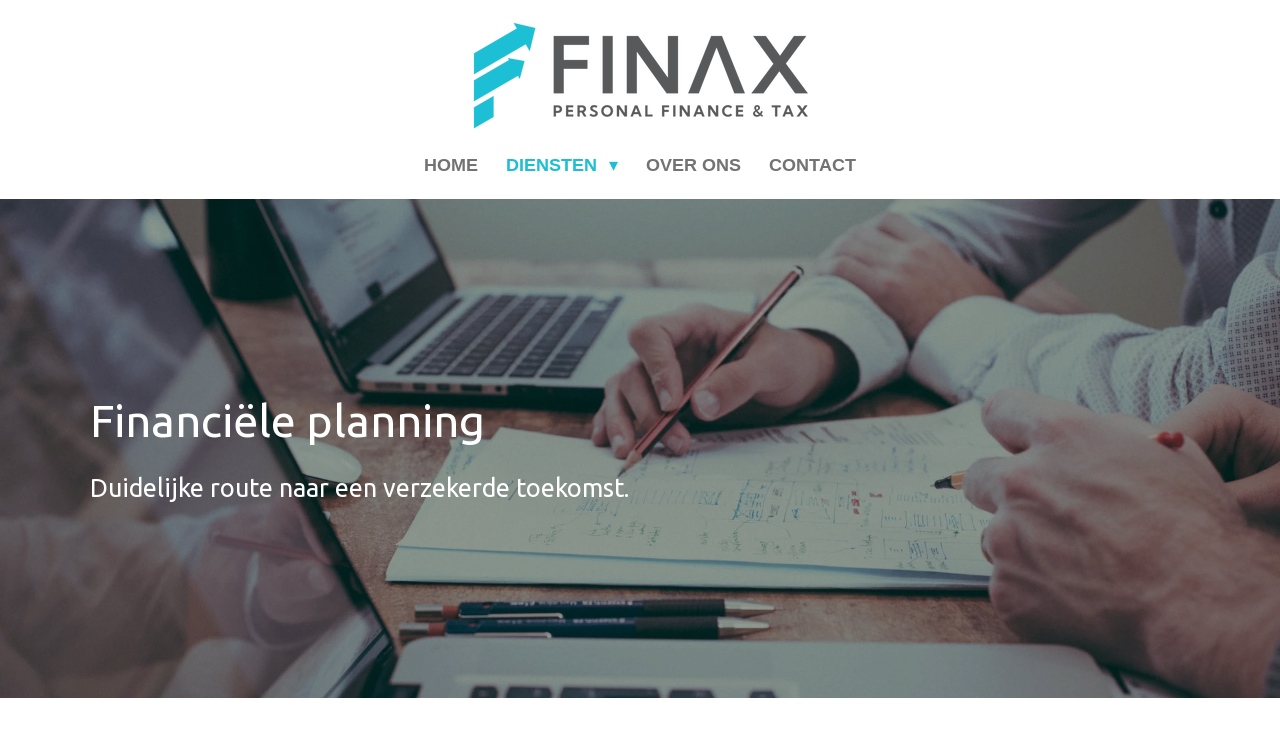

--- FILE ---
content_type: text/html; charset=UTF-8
request_url: https://www.finax.nl/diensten/financiele-planning
body_size: 11693
content:
<!DOCTYPE html>
<html lang="nl">
    <head>
        <meta http-equiv="Content-Type" content="text/html; charset=utf-8">
        <meta name="viewport" content="width=device-width, initial-scale=1.0, maximum-scale=5.0">
        <meta http-equiv="X-UA-Compatible" content="IE=edge">
        <link rel="canonical" href="https://www.finax.nl/diensten/financiele-planning">
        <link rel="sitemap" type="application/xml" href="https://www.finax.nl/sitemap.xml">
        <meta property="og:title" content="Financiële planning / Diensten | Finax B.V.">
        <meta property="og:url" content="https://www.finax.nl/diensten/financiele-planning">
        <base href="https://www.finax.nl/">
        <meta name="description" property="og:description" content="">
                <script nonce="a7c6b412a29ed112e7caa4e6fe767cc9">
            
            window.JOUWWEB = window.JOUWWEB || {};
            window.JOUWWEB.application = window.JOUWWEB.application || {};
            window.JOUWWEB.application = {"backends":[{"domain":"jouwweb.nl","freeDomain":"jouwweb.site"},{"domain":"webador.com","freeDomain":"webadorsite.com"},{"domain":"webador.de","freeDomain":"webadorsite.com"},{"domain":"webador.fr","freeDomain":"webadorsite.com"},{"domain":"webador.es","freeDomain":"webadorsite.com"},{"domain":"webador.it","freeDomain":"webadorsite.com"},{"domain":"jouwweb.be","freeDomain":"jouwweb.site"},{"domain":"webador.ie","freeDomain":"webadorsite.com"},{"domain":"webador.co.uk","freeDomain":"webadorsite.com"},{"domain":"webador.at","freeDomain":"webadorsite.com"},{"domain":"webador.be","freeDomain":"webadorsite.com"},{"domain":"webador.ch","freeDomain":"webadorsite.com"},{"domain":"webador.ch","freeDomain":"webadorsite.com"},{"domain":"webador.mx","freeDomain":"webadorsite.com"},{"domain":"webador.com","freeDomain":"webadorsite.com"},{"domain":"webador.dk","freeDomain":"webadorsite.com"},{"domain":"webador.se","freeDomain":"webadorsite.com"},{"domain":"webador.no","freeDomain":"webadorsite.com"},{"domain":"webador.fi","freeDomain":"webadorsite.com"},{"domain":"webador.ca","freeDomain":"webadorsite.com"},{"domain":"webador.ca","freeDomain":"webadorsite.com"},{"domain":"webador.pl","freeDomain":"webadorsite.com"},{"domain":"webador.com.au","freeDomain":"webadorsite.com"},{"domain":"webador.nz","freeDomain":"webadorsite.com"}],"editorLocale":"nl-NL","editorTimezone":"Europe\/Amsterdam","editorLanguage":"nl","analytics4TrackingId":"G-E6PZPGE4QM","analyticsDimensions":[],"backendDomain":"www.jouwweb.nl","backendShortDomain":"jouwweb.nl","backendKey":"jouwweb-nl","freeWebsiteDomain":"jouwweb.site","noSsl":false,"build":{"reference":"fec0291"},"linkHostnames":["www.jouwweb.nl","www.webador.com","www.webador.de","www.webador.fr","www.webador.es","www.webador.it","www.jouwweb.be","www.webador.ie","www.webador.co.uk","www.webador.at","www.webador.be","www.webador.ch","fr.webador.ch","www.webador.mx","es.webador.com","www.webador.dk","www.webador.se","www.webador.no","www.webador.fi","www.webador.ca","fr.webador.ca","www.webador.pl","www.webador.com.au","www.webador.nz"],"assetsUrl":"https:\/\/assets.jwwb.nl","loginUrl":"https:\/\/www.jouwweb.nl\/inloggen","publishUrl":"https:\/\/www.jouwweb.nl\/v2\/website\/4043705\/publish-proxy","adminUserOrIp":false,"pricing":{"plans":{"lite":{"amount":"700","currency":"EUR"},"pro":{"amount":"1200","currency":"EUR"},"business":{"amount":"2400","currency":"EUR"}},"yearlyDiscount":{"price":{"amount":"0","currency":"EUR"},"ratio":0,"percent":"0%","discountPrice":{"amount":"0","currency":"EUR"},"termPricePerMonth":{"amount":"0","currency":"EUR"},"termPricePerYear":{"amount":"0","currency":"EUR"}}},"hcUrl":{"add-product-variants":"https:\/\/help.jouwweb.nl\/hc\/nl\/articles\/28594307773201","basic-vs-advanced-shipping":"https:\/\/help.jouwweb.nl\/hc\/nl\/articles\/28594268794257","html-in-head":"https:\/\/help.jouwweb.nl\/hc\/nl\/articles\/28594336422545","link-domain-name":"https:\/\/help.jouwweb.nl\/hc\/nl\/articles\/28594325307409","optimize-for-mobile":"https:\/\/help.jouwweb.nl\/hc\/nl\/articles\/28594312927121","seo":"https:\/\/help.jouwweb.nl\/hc\/nl\/sections\/28507243966737","transfer-domain-name":"https:\/\/help.jouwweb.nl\/hc\/nl\/articles\/28594325232657","website-not-secure":"https:\/\/help.jouwweb.nl\/hc\/nl\/articles\/28594252935825"}};
            window.JOUWWEB.brand = {"type":"jouwweb","name":"JouwWeb","domain":"JouwWeb.nl","supportEmail":"support@jouwweb.nl"};
                    
                window.JOUWWEB = window.JOUWWEB || {};
                window.JOUWWEB.websiteRendering = {"locale":"nl-NL","timezone":"Europe\/Amsterdam","routes":{"api\/upload\/product-field":"\/_api\/upload\/product-field","checkout\/cart":"\/winkelwagen","payment":"\/bestelling-afronden\/:publicOrderId","payment\/forward":"\/bestelling-afronden\/:publicOrderId\/forward","public-order":"\/bestelling\/:publicOrderId","checkout\/authorize":"\/winkelwagen\/authorize\/:gateway","wishlist":"\/verlanglijst"}};
                                                    window.JOUWWEB.website = {"id":4043705,"locale":"nl-NL","enabled":true,"title":"Finax B.V.","hasTitle":true,"roleOfLoggedInUser":null,"ownerLocale":"nl-NL","plan":"pro","freeWebsiteDomain":"jouwweb.site","backendKey":"jouwweb-nl","currency":"EUR","defaultLocale":"nl-NL","url":"https:\/\/www.finax.nl\/","homepageSegmentId":16630570,"category":"website","isOffline":false,"isPublished":true,"locales":["nl-NL"],"allowed":{"ads":false,"credits":true,"externalLinks":true,"slideshow":true,"customDefaultSlideshow":true,"hostedAlbums":true,"moderators":true,"mailboxQuota":1,"statisticsVisitors":true,"statisticsDetailed":true,"statisticsMonths":1,"favicon":true,"password":true,"freeDomains":1,"freeMailAccounts":1,"canUseLanguages":false,"fileUpload":true,"legacyFontSize":false,"webshop":true,"products":10,"imageText":false,"search":true,"audioUpload":true,"videoUpload":0,"allowDangerousForms":false,"allowHtmlCode":true,"mobileBar":true,"sidebar":false,"poll":false,"allowCustomForms":true,"allowBusinessListing":true,"allowCustomAnalytics":true,"allowAccountingLink":true,"digitalProducts":false,"sitemapElement":true},"mobileBar":{"enabled":false,"theme":"accent","email":{"active":true},"location":{"active":true},"phone":{"active":true},"whatsapp":{"active":false},"social":{"active":false,"network":"facebook"}},"webshop":{"enabled":false,"currency":"EUR","taxEnabled":false,"taxInclusive":true,"vatDisclaimerVisible":false,"orderNotice":null,"orderConfirmation":null,"freeShipping":false,"freeShippingAmount":"0.00","shippingDisclaimerVisible":false,"pickupAllowed":false,"couponAllowed":false,"detailsPageAvailable":true,"socialMediaVisible":false,"termsPage":null,"termsPageUrl":null,"extraTerms":null,"pricingVisible":true,"orderButtonVisible":true,"shippingAdvanced":false,"shippingAdvancedBackEnd":false,"soldOutVisible":true,"backInStockNotificationEnabled":false,"canAddProducts":true,"nextOrderNumber":1,"allowedServicePoints":[],"sendcloudConfigured":false,"sendcloudFallbackPublicKey":"a3d50033a59b4a598f1d7ce7e72aafdf","taxExemptionAllowed":true,"invoiceComment":null,"emptyCartVisible":true,"minimumOrderPrice":null,"productNumbersEnabled":false,"wishlistEnabled":true,"hideTaxOnCart":false},"isTreatedAsWebshop":false};                            window.JOUWWEB.cart = {"products":[],"coupon":null,"shippingCountryCode":null,"shippingChoice":null,"breakdown":[]};                            window.JOUWWEB.scripts = ["website-rendering\/slideshow"];                        window.parent.JOUWWEB.colorPalette = window.JOUWWEB.colorPalette;
        </script>
                <title>Financiële planning / Diensten | Finax B.V.</title>
                                            <link href="https://primary.jwwb.nl/public/r/j/f/temp-qirpuivnvstfjtaedieu/touch-icon-iphone.png?bust=1697050096" rel="apple-touch-icon" sizes="60x60">                                                <link href="https://primary.jwwb.nl/public/r/j/f/temp-qirpuivnvstfjtaedieu/touch-icon-ipad.png?bust=1697050096" rel="apple-touch-icon" sizes="76x76">                                                <link href="https://primary.jwwb.nl/public/r/j/f/temp-qirpuivnvstfjtaedieu/touch-icon-iphone-retina.png?bust=1697050096" rel="apple-touch-icon" sizes="120x120">                                                <link href="https://primary.jwwb.nl/public/r/j/f/temp-qirpuivnvstfjtaedieu/touch-icon-ipad-retina.png?bust=1697050096" rel="apple-touch-icon" sizes="152x152">                                                <link href="https://primary.jwwb.nl/public/r/j/f/temp-qirpuivnvstfjtaedieu/favicon.png?bust=1697050096" rel="shortcut icon">                                                <link href="https://primary.jwwb.nl/public/r/j/f/temp-qirpuivnvstfjtaedieu/favicon.png?bust=1697050096" rel="icon">                                        <meta property="og:image" content="https&#x3A;&#x2F;&#x2F;primary.jwwb.nl&#x2F;public&#x2F;r&#x2F;j&#x2F;f&#x2F;temp-qirpuivnvstfjtaedieu&#x2F;pie-line-graph.svg">
                    <meta property="og:image" content="https&#x3A;&#x2F;&#x2F;primary.jwwb.nl&#x2F;public&#x2F;r&#x2F;j&#x2F;f&#x2F;temp-qirpuivnvstfjtaedieu&#x2F;saving-piggy-coins.svg">
                    <meta property="og:image" content="https&#x3A;&#x2F;&#x2F;primary.jwwb.nl&#x2F;public&#x2F;r&#x2F;j&#x2F;f&#x2F;temp-qirpuivnvstfjtaedieu&#x2F;family-hold.svg">
                                    <meta name="twitter:card" content="summary_large_image">
                        <meta property="twitter:image" content="https&#x3A;&#x2F;&#x2F;primary.jwwb.nl&#x2F;public&#x2F;r&#x2F;j&#x2F;f&#x2F;temp-qirpuivnvstfjtaedieu&#x2F;pie-line-graph.svg">
                                                    <script src="https://plausible.io/js/script.manual.js" nonce="a7c6b412a29ed112e7caa4e6fe767cc9" data-turbo-track="reload" defer data-domain="shard5.jouwweb.nl"></script>
<link rel="stylesheet" type="text/css" href="https://gfonts.jwwb.nl/css?display=fallback&amp;family=Ubuntu%3A400%2C700%2C400italic%2C700italic" nonce="a7c6b412a29ed112e7caa4e6fe767cc9" data-turbo-track="dynamic">
<script src="https://assets.jwwb.nl/assets/build/website-rendering/nl-NL.js?bust=af8dcdef13a1895089e9" nonce="a7c6b412a29ed112e7caa4e6fe767cc9" data-turbo-track="reload" defer></script>
<script src="https://assets.jwwb.nl/assets/website-rendering/runtime.e9aaeab0c631cbd69aaa.js?bust=0df1501923f96b249330" nonce="a7c6b412a29ed112e7caa4e6fe767cc9" data-turbo-track="reload" defer></script>
<script src="https://assets.jwwb.nl/assets/website-rendering/103.3d75ec3708e54af67f50.js?bust=cb0aa3c978e146edbd0d" nonce="a7c6b412a29ed112e7caa4e6fe767cc9" data-turbo-track="reload" defer></script>
<script src="https://assets.jwwb.nl/assets/website-rendering/main.f656389ec507dc20f0cb.js?bust=d20d7cd648ba41ec2448" nonce="a7c6b412a29ed112e7caa4e6fe767cc9" data-turbo-track="reload" defer></script>
<link rel="preload" href="https://assets.jwwb.nl/assets/website-rendering/styles.e258e1c0caffe3e22b8c.css?bust=00dff845dced716b5f3e" as="style">
<link rel="preload" href="https://assets.jwwb.nl/assets/website-rendering/fonts/icons-website-rendering/font/website-rendering.woff2?bust=bd2797014f9452dadc8e" as="font" crossorigin>
<link rel="preconnect" href="https://gfonts.jwwb.nl">
<link rel="stylesheet" type="text/css" href="https://assets.jwwb.nl/assets/website-rendering/styles.e258e1c0caffe3e22b8c.css?bust=00dff845dced716b5f3e" nonce="a7c6b412a29ed112e7caa4e6fe767cc9" data-turbo-track="dynamic">
<link rel="preconnect" href="https://assets.jwwb.nl">
<link rel="stylesheet" type="text/css" href="https://primary.jwwb.nl/public/r/j/f/temp-qirpuivnvstfjtaedieu/style.css?bust=1768576065" nonce="a7c6b412a29ed112e7caa4e6fe767cc9" data-turbo-track="dynamic">    </head>
    <body
        id="top"
        class="jw-is-slideshow jw-header-is-image jw-is-segment-page jw-is-frontend jw-is-no-sidebar jw-is-no-messagebar jw-is-no-touch-device jw-is-no-mobile"
                                    data-jouwweb-page="16630835"
                                                data-jouwweb-segment-id="16630835"
                                                data-jouwweb-segment-type="page"
                                                data-template-threshold="1000"
                                                data-template-name="fresh&#x7C;traveling"
                            itemscope
        itemtype="https://schema.org/WebPage"
    >
                                    <meta itemprop="url" content="https://www.finax.nl/diensten/financiele-planning">
        <a href="#main-content" class="jw-skip-link">
            Ga direct naar de hoofdinhoud        </a>
        <div class="jw-background"></div>
        <div class="jw-body">
            <div class="jw-mobile-menu jw-mobile-is-logo js-mobile-menu">
            <span class="jw-mobile-menu__button jw-mobile-menu__button--dummy"></span>        <div class="jw-mobile-header jw-mobile-header--image">
        <a            class="jw-mobile-header-content"
                            href="/"
                        >
                            <img class="jw-mobile-logo jw-mobile-logo--landscape" src="https://primary.jwwb.nl/public/r/j/f/temp-qirpuivnvstfjtaedieu/dsuezr/image.png?enable-io=true&amp;enable=upscale&amp;height=70" srcset="https://primary.jwwb.nl/public/r/j/f/temp-qirpuivnvstfjtaedieu/dsuezr/image.png?enable-io=true&amp;enable=upscale&amp;height=70 1x, https://primary.jwwb.nl/public/r/j/f/temp-qirpuivnvstfjtaedieu/dsuezr/image.png?enable-io=true&amp;enable=upscale&amp;height=140&amp;quality=70 2x" alt="Finax B.V." title="Finax B.V.">                                </a>
    </div>

    
            <button
            type="button"
            class="jw-mobile-menu__button jw-mobile-toggle"
            aria-label="Open / sluit menu"
        >
            <span class="jw-icon-burger"></span>
        </button>
    </div>
            <script nonce="a7c6b412a29ed112e7caa4e6fe767cc9">
    JOUWWEB.templateConfig = {
        header: {
            mobileSelector: '.jw-mobile-menu',
            updatePusher: function (headerHeight, state) {
                $('.jw-menu-clone').css('top', headerHeight);
            },
        },
    };
</script>
<div class="wrapper">
    <div class="topmenu">
        <header class="header">
            <div class="topmenu-inner js-topbar-content-container">
                <div class="jw-header-logo">
            <div
    id="jw-header-image-container"
    class="jw-header jw-header-image jw-header-image-toggle"
    style="flex-basis: 341px; max-width: 341px; flex-shrink: 1;"
>
            <a href="/">
        <img id="jw-header-image" data-image-id="95323519" srcset="https://primary.jwwb.nl/public/r/j/f/temp-qirpuivnvstfjtaedieu/dsuezr/image.png?enable-io=true&amp;width=341 341w, https://primary.jwwb.nl/public/r/j/f/temp-qirpuivnvstfjtaedieu/dsuezr/image.png?enable-io=true&amp;width=682 682w" class="jw-header-image" title="Finax B.V." style="" sizes="341px" width="341" height="112" intrinsicsize="341.00 x 112.00" alt="Finax B.V.">                </a>
    </div>
        <div
    class="jw-header jw-header-title-container jw-header-text jw-header-text-toggle"
    data-stylable="true"
>
    <a        id="jw-header-title"
        class="jw-header-title"
                    href="/"
            >
        Finax B.V.    </a>
</div>
</div>
                <nav class="jw-menu-copy">
                    <ul
    id="jw-menu"
    class="jw-menu jw-menu-horizontal"
            >
            <li
    class="jw-menu-item"
>
        <a        class="jw-menu-link"
        href="/"                                            data-page-link-id="16630570"
                            >
                <span class="">
            Home        </span>
            </a>
                </li>
            <li
    class="jw-menu-item jw-menu-has-submenu jw-menu-is-active"
>
        <a        class="jw-menu-link js-active-menu-item"
        href="/diensten"                                            data-page-link-id="16630571"
                            >
                <span class="">
            Diensten        </span>
                    <span class="jw-arrow jw-arrow-toplevel"></span>
            </a>
                    <ul
            class="jw-submenu"
                    >
                            <li
    class="jw-menu-item"
>
        <a        class="jw-menu-link"
        href="/diensten/hypotheekadvies"                                            data-page-link-id="16810272"
                            >
                <span class="">
            Hypotheekadvies        </span>
            </a>
                </li>
                            <li
    class="jw-menu-item jw-menu-is-active"
>
        <a        class="jw-menu-link js-active-menu-item"
        href="/diensten/financiele-planning"                                            data-page-link-id="16630835"
                            >
                <span class="">
            Financiële planning        </span>
            </a>
                </li>
                            <li
    class="jw-menu-item"
>
        <a        class="jw-menu-link"
        href="/diensten/vermogensregie"                                            data-page-link-id="16810488"
                            >
                <span class="">
            Vermogensregie        </span>
            </a>
                </li>
                            <li
    class="jw-menu-item"
>
        <a        class="jw-menu-link"
        href="/diensten/belastingadvies"                                            data-page-link-id="16811134"
                            >
                <span class="">
            Belastingadvies        </span>
            </a>
                </li>
                    </ul>
        </li>
            <li
    class="jw-menu-item"
>
        <a        class="jw-menu-link"
        href="/over-ons"                                            data-page-link-id="16630827"
                            >
                <span class="">
            Over ons        </span>
            </a>
                </li>
            <li
    class="jw-menu-item"
>
        <a        class="jw-menu-link"
        href="/contact"                                            data-page-link-id="17069681"
                            >
                <span class="">
            Contact        </span>
            </a>
                </li>
    
    </ul>

    <script nonce="a7c6b412a29ed112e7caa4e6fe767cc9" id="jw-mobile-menu-template" type="text/template">
        <ul id="jw-menu" class="jw-menu jw-menu-horizontal">
                            <li
    class="jw-menu-item"
>
        <a        class="jw-menu-link"
        href="/"                                            data-page-link-id="16630570"
                            >
                <span class="">
            Home        </span>
            </a>
                </li>
                            <li
    class="jw-menu-item jw-menu-has-submenu jw-menu-is-active"
>
        <a        class="jw-menu-link js-active-menu-item"
        href="/diensten"                                            data-page-link-id="16630571"
                            >
                <span class="">
            Diensten        </span>
                    <span class="jw-arrow jw-arrow-toplevel"></span>
            </a>
                    <ul
            class="jw-submenu"
                    >
                            <li
    class="jw-menu-item"
>
        <a        class="jw-menu-link"
        href="/diensten/hypotheekadvies"                                            data-page-link-id="16810272"
                            >
                <span class="">
            Hypotheekadvies        </span>
            </a>
                </li>
                            <li
    class="jw-menu-item jw-menu-is-active"
>
        <a        class="jw-menu-link js-active-menu-item"
        href="/diensten/financiele-planning"                                            data-page-link-id="16630835"
                            >
                <span class="">
            Financiële planning        </span>
            </a>
                </li>
                            <li
    class="jw-menu-item"
>
        <a        class="jw-menu-link"
        href="/diensten/vermogensregie"                                            data-page-link-id="16810488"
                            >
                <span class="">
            Vermogensregie        </span>
            </a>
                </li>
                            <li
    class="jw-menu-item"
>
        <a        class="jw-menu-link"
        href="/diensten/belastingadvies"                                            data-page-link-id="16811134"
                            >
                <span class="">
            Belastingadvies        </span>
            </a>
                </li>
                    </ul>
        </li>
                            <li
    class="jw-menu-item"
>
        <a        class="jw-menu-link"
        href="/over-ons"                                            data-page-link-id="16630827"
                            >
                <span class="">
            Over ons        </span>
            </a>
                </li>
                            <li
    class="jw-menu-item"
>
        <a        class="jw-menu-link"
        href="/contact"                                            data-page-link-id="17069681"
                            >
                <span class="">
            Contact        </span>
            </a>
                </li>
            
                    </ul>
    </script>
                </nav>
            </div>
        </header>
    </div>
    <div
    id="jw-slideshow"
    class="jw-slideshow jw-slideshow-toggle banner-md"
    data-pause="7000"
    data-autoplay="1"
    data-transition="horizontal"
    data-ratio="0.39"
>
                    <div class="bx-wrapper"><div class="bx-viewport">
        <ul>
                    <li class="jw-slideshow-slide">
    <div data-key="0" data-text="Financi&amp;euml;le planning" data-subtext="Duidelijke route naar een verzekerde toekomst." data-buttontext="" data-buttontarget="_self" data-backdrop="1" data-layout="title-text" style="background-position: 50% 50%; background-image: url(&#039;https://primary.jwwb.nl/unsplash/5fNmWej4tAA.jpg?enable-io=true&amp;enable=upscale&amp;crop=1920%2C749%2Cx0%2Cy266%2Csafe&#039;);" data-background-position-x="0.5" data-background-position-y="0.5" class="jw-slideshow-slide-content jw-slideshow-slide-content--display-cover jw-slideshow-slide-content--backdrop jw-slideshow-slide-content--captions">                            <div class="jw-slideshow-slide-backdrop"></div>
                            <div class="jw-slideshow-slide-content-height-enforcer-wrapper">
                <div
                    class="jw-slideshow-slide-content-height-enforcer"
                    style="padding-bottom: 39%;"
                >
                </div>
            </div>
                <div class="bx-caption-wrapper jw-slideshow-slide-align-left">
            <div class="bx-caption">
                <div class="jw-slideshow-title">Financi&euml;le planning</div>
                                    <div class="jw-slideshow-sub-title">Duidelijke route naar een verzekerde toekomst.</div>
                                            </div>
        </div>
    </div>
</li>

            </ul>
            </div></div>
        <div class="jw-slideshow__scroll-arrow">
        <i class="website-rendering-icon-down-open-big"></i>
    </div>
    <style>
                @media screen and (min-width: 1300px) {
            .jw-slideshow-slide-content-height-enforcer-wrapper {
                max-height: 507px !important;
            }
        }
            </style>
</div>

</div>
<div class="main-content">
    
<main id="main-content" class="block-content">
    <div data-section-name="content" class="jw-section jw-section-content jw-responsive">
        <div
    id="jw-element-248165114"
    data-jw-element-id="248165114"
        class="jw-tree-node jw-element jw-strip-root jw-tree-container jw-node-is-first-child jw-node-is-last-child"
>
    <div
    id="jw-element-361024383"
    data-jw-element-id="361024383"
        class="jw-tree-node jw-element jw-strip jw-tree-container jw-strip--default jw-strip--style-color jw-strip--color-default jw-strip--padding-both jw-node-is-first-child jw-strip--primary jw-node-is-last-child"
>
    <div class="jw-strip__content-container"><div class="jw-strip__content jw-responsive">
                    <div
    id="jw-element-248984332"
    data-jw-element-id="248984332"
        class="jw-tree-node jw-element jw-image-text jw-node-is-first-child"
>
    <div class="jw-element-imagetext-text">
            <h2 style="text-align: center;" class="jw-heading-100"><span style="color: #757575;">Finax biedt een volledig onafhankelijk advies afgestemd op jouw financi&euml;le situatie. Of je nu inzicht wilt in jouw financi&euml;le huishouden, pensioensituatie of advies over fiscaal vriendelijke overdracht van vermogen op de volgende generatie. het begint met een plan. Financi&euml;le planning is onze passie.&nbsp;Een financieel plan biedt inzicht en brengt financi&euml;le rust. Het is de route naar een zekerder toekomst, met vertrouwen en gemoedsrust.</span></h2>    </div>
</div><div
    id="jw-element-254887222"
    data-jw-element-id="254887222"
        class="jw-tree-node jw-element jw-spacer"
>
    <div
    class="jw-element-spacer-container "
    style="height: 37px"
>
    </div>
</div><div
    id="jw-element-250852888"
    data-jw-element-id="250852888"
        class="jw-tree-node jw-element jw-separator"
>
    <div class="jw-element-separator-padding">
    <hr
        class="jw-element-separator jw-element-separator--thin jw-element-separator--solid"
        style="--jw-element-separator__margin&#x3A;&#x20;1.0000em"
    />
</div>
</div><div
    id="jw-element-256342955"
    data-jw-element-id="256342955"
        class="jw-tree-node jw-element jw-spacer"
>
    <div
    class="jw-element-spacer-container "
    style="height: 50px"
>
    </div>
</div><div
    id="jw-element-250852970"
    data-jw-element-id="250852970"
        class="jw-tree-node jw-element jw-columns jw-tree-container jw-tree-horizontal jw-columns--mode-flex"
>
    <div
    id="jw-element-250852971"
    data-jw-element-id="250852971"
            style="width: 33.333333333333%"
        class="jw-tree-node jw-element jw-column jw-tree-container jw-node-is-first-child jw-responsive lt400 lt480 lt540 lt600 lt640 lt800"
>
    <div
    id="jw-element-250872692"
    data-jw-element-id="250872692"
        class="jw-tree-node jw-element jw-image jw-node-is-first-child"
>
    <div
    class="jw-intent jw-element-image jw-element-content jw-element-image-is-center"
            style="width: 150px;"
    >
            
        
                <picture
            class="jw-element-image__image-wrapper jw-image-is-square jw-intrinsic"
            style="padding-top: 100%;"
        >
                                            <img class="jw-element-image__image jw-intrinsic__item" style="--jw-element-image--pan-x: 0.5; --jw-element-image--pan-y: 0.5;" alt="" src="https://primary.jwwb.nl/public/r/j/f/temp-qirpuivnvstfjtaedieu/pie-line-graph.svg" srcset="https://primary.jwwb.nl/public/r/j/f/temp-qirpuivnvstfjtaedieu/pie-line-graph.svg 96w, https://primary.jwwb.nl/public/r/j/f/temp-qirpuivnvstfjtaedieu/pie-line-graph.svg 147w, https://primary.jwwb.nl/public/r/j/f/temp-qirpuivnvstfjtaedieu/pie-line-graph.svg 226w, https://primary.jwwb.nl/public/r/j/f/temp-qirpuivnvstfjtaedieu/pie-line-graph.svg 347w, https://primary.jwwb.nl/public/r/j/f/temp-qirpuivnvstfjtaedieu/pie-line-graph.svg 532w, https://primary.jwwb.nl/public/r/j/f/temp-qirpuivnvstfjtaedieu/pie-line-graph.svg 816w, https://primary.jwwb.nl/public/r/j/f/temp-qirpuivnvstfjtaedieu/pie-line-graph.svg 1252w, https://primary.jwwb.nl/public/r/j/f/temp-qirpuivnvstfjtaedieu/pie-line-graph.svg 1920w" sizes="auto, min(100vw, 150px), 100vw" loading="lazy" width="150" height="150">                    </picture>

            </div>
</div><div
    id="jw-element-254883599"
    data-jw-element-id="254883599"
        class="jw-tree-node jw-element jw-accordion jw-node-is-last-child"
>
    
<div class="jw-element-accordion jw-element-accordion--style-box jw-element-accordion--align-icon-right jw-element-accordion--single-open">
            <details class="jw-element-accordion__item" >
            <summary class="
                jw-element-accordion__heading
                jw-element-accordion__heading--icon-triangle            ">
                <i class="jw-element-accordion__icon website-rendering-icon-right-open"></i>
                <h2>Financieel plan</h2>            </summary>
            <div class="jw-element-accordion__content">
                <div class="jw-element-accordion__content-wrap">
                    <p><span>Een financieel plan biedt duidelijkheid en structuur in je financi&euml;le leven. Het helpt bij het stellen van doelen, beheren van budgetten, optimaliseren van investeringen en waarborgen van financi&euml;le zekerheid voor de toekomst.</span></p>                </div>
            </div>
        </details>
    </div>
</div></div><div
    id="jw-element-250855592"
    data-jw-element-id="250855592"
            style="width: 33.333333333333%"
        class="jw-tree-node jw-element jw-column jw-tree-container jw-responsive lt400 lt480 lt540 lt600 lt640 lt800"
>
    <div
    id="jw-element-250872743"
    data-jw-element-id="250872743"
        class="jw-tree-node jw-element jw-image jw-node-is-first-child"
>
    <div
    class="jw-intent jw-element-image jw-element-content jw-element-image-is-center"
            style="width: 150px;"
    >
            
        
                <picture
            class="jw-element-image__image-wrapper jw-image-is-square jw-intrinsic"
            style="padding-top: 100%;"
        >
                                            <img class="jw-element-image__image jw-intrinsic__item" style="--jw-element-image--pan-x: 0.5; --jw-element-image--pan-y: 0.5;" alt="" src="https://primary.jwwb.nl/public/r/j/f/temp-qirpuivnvstfjtaedieu/saving-piggy-coins.svg" srcset="https://primary.jwwb.nl/public/r/j/f/temp-qirpuivnvstfjtaedieu/saving-piggy-coins.svg 96w, https://primary.jwwb.nl/public/r/j/f/temp-qirpuivnvstfjtaedieu/saving-piggy-coins.svg 147w, https://primary.jwwb.nl/public/r/j/f/temp-qirpuivnvstfjtaedieu/saving-piggy-coins.svg 226w, https://primary.jwwb.nl/public/r/j/f/temp-qirpuivnvstfjtaedieu/saving-piggy-coins.svg 347w, https://primary.jwwb.nl/public/r/j/f/temp-qirpuivnvstfjtaedieu/saving-piggy-coins.svg 532w, https://primary.jwwb.nl/public/r/j/f/temp-qirpuivnvstfjtaedieu/saving-piggy-coins.svg 816w, https://primary.jwwb.nl/public/r/j/f/temp-qirpuivnvstfjtaedieu/saving-piggy-coins.svg 1252w, https://primary.jwwb.nl/public/r/j/f/temp-qirpuivnvstfjtaedieu/saving-piggy-coins.svg 1920w" sizes="auto, min(100vw, 150px), 100vw" loading="lazy" width="150" height="150">                    </picture>

            </div>
</div><div
    id="jw-element-254883641"
    data-jw-element-id="254883641"
        class="jw-tree-node jw-element jw-accordion"
>
    
<div class="jw-element-accordion jw-element-accordion--style-box jw-element-accordion--align-icon-right jw-element-accordion--single-open">
            <details class="jw-element-accordion__item" >
            <summary class="
                jw-element-accordion__heading
                jw-element-accordion__heading--icon-triangle            ">
                <i class="jw-element-accordion__icon website-rendering-icon-right-open"></i>
                <h2>Pensioenplanning</h2>            </summary>
            <div class="jw-element-accordion__content">
                <div class="jw-element-accordion__content-wrap">
                    <p><span>Een goed pensioen opbouwen wordt steeds complexer. Finax verdiept zich in jouw persoonlijke situatie en geef inzicht in de gevolgen van gebeurtenissen als minder werken, voor jezelf beginnen of het switchen van werkgever.</span></p>                </div>
            </div>
        </details>
    </div>
</div><div
    id="jw-element-250853785"
    data-jw-element-id="250853785"
        class="jw-tree-node jw-element jw-image-text jw-node-is-last-child"
>
    <div class="jw-element-imagetext-text">
            <p style="text-align: center;"><span>&nbsp;</span></p>    </div>
</div></div><div
    id="jw-element-250852972"
    data-jw-element-id="250852972"
            style="width: 33.333333333333%"
        class="jw-tree-node jw-element jw-column jw-tree-container jw-node-is-last-child jw-responsive lt400 lt480 lt540 lt600 lt640 lt800"
>
    <div
    id="jw-element-250872775"
    data-jw-element-id="250872775"
        class="jw-tree-node jw-element jw-image jw-node-is-first-child"
>
    <div
    class="jw-intent jw-element-image jw-element-content jw-element-image-is-center"
            style="width: 150px;"
    >
            
        
                <picture
            class="jw-element-image__image-wrapper jw-image-is-square jw-intrinsic"
            style="padding-top: 100%;"
        >
                                            <img class="jw-element-image__image jw-intrinsic__item" style="--jw-element-image--pan-x: 0.5; --jw-element-image--pan-y: 0.5;" alt="" src="https://primary.jwwb.nl/public/r/j/f/temp-qirpuivnvstfjtaedieu/family-hold.svg" srcset="https://primary.jwwb.nl/public/r/j/f/temp-qirpuivnvstfjtaedieu/family-hold.svg 96w, https://primary.jwwb.nl/public/r/j/f/temp-qirpuivnvstfjtaedieu/family-hold.svg 147w, https://primary.jwwb.nl/public/r/j/f/temp-qirpuivnvstfjtaedieu/family-hold.svg 226w, https://primary.jwwb.nl/public/r/j/f/temp-qirpuivnvstfjtaedieu/family-hold.svg 347w, https://primary.jwwb.nl/public/r/j/f/temp-qirpuivnvstfjtaedieu/family-hold.svg 532w, https://primary.jwwb.nl/public/r/j/f/temp-qirpuivnvstfjtaedieu/family-hold.svg 816w, https://primary.jwwb.nl/public/r/j/f/temp-qirpuivnvstfjtaedieu/family-hold.svg 1252w, https://primary.jwwb.nl/public/r/j/f/temp-qirpuivnvstfjtaedieu/family-hold.svg 1920w" sizes="auto, min(100vw, 150px), 100vw" loading="lazy" width="150" height="150">                    </picture>

            </div>
</div><div
    id="jw-element-254883744"
    data-jw-element-id="254883744"
        class="jw-tree-node jw-element jw-accordion jw-node-is-last-child"
>
    
<div class="jw-element-accordion jw-element-accordion--style-box jw-element-accordion--align-icon-right jw-element-accordion--single-open">
            <details class="jw-element-accordion__item" >
            <summary class="
                jw-element-accordion__heading
                jw-element-accordion__heading--icon-triangle            ">
                <i class="jw-element-accordion__icon website-rendering-icon-right-open"></i>
                <h2>Estate planning</h2>            </summary>
            <div class="jw-element-accordion__content">
                <div class="jw-element-accordion__content-wrap">
                    <p><span>Estate planning is het begeleiden van (familie)vermogen naar de volgende generatie. Het biedt gemoedsrust, minimaliseert belastingen en voorkomt potentieel schadelijke familieconflicten na je overlijden.</span></p>                </div>
            </div>
        </details>
    </div>
</div></div></div><div
    id="jw-element-256341525"
    data-jw-element-id="256341525"
        class="jw-tree-node jw-element jw-spacer"
>
    <div
    class="jw-element-spacer-container "
    style="height: 50px"
>
    </div>
</div><div
    id="jw-element-256341571"
    data-jw-element-id="256341571"
        class="jw-tree-node jw-element jw-separator"
>
    <div class="jw-element-separator-padding">
    <hr
        class="jw-element-separator jw-element-separator--thin jw-element-separator--solid"
        style="--jw-element-separator__margin&#x3A;&#x20;1.0000em"
    />
</div>
</div><div
    id="jw-element-256342926"
    data-jw-element-id="256342926"
        class="jw-tree-node jw-element jw-spacer"
>
    <div
    class="jw-element-spacer-container "
    style="height: 50px"
>
    </div>
</div><div
    id="jw-element-254886101"
    data-jw-element-id="254886101"
        class="jw-tree-node jw-element jw-columns jw-tree-container jw-tree-horizontal jw-columns--mode-flex jw-node-is-last-child"
>
    <div
    id="jw-element-254886102"
    data-jw-element-id="254886102"
            style="width: 50%"
        class="jw-tree-node jw-element jw-column jw-tree-container jw-node-is-first-child jw-responsive lt540 lt600 lt640 lt800"
>
    <div
    id="jw-element-256329436"
    data-jw-element-id="256329436"
        class="jw-tree-node jw-element jw-image-text jw-node-is-first-child"
>
    <div class="jw-element-imagetext-text">
            <h1 class="jw-heading-130" style="text-align: center;">Contact</h1>    </div>
</div><div
    id="jw-element-254885093"
    data-jw-element-id="254885093"
        class="jw-tree-node jw-element jw-spacer"
>
    <div
    class="jw-element-spacer-container "
    style="height: 13px"
>
    </div>
</div><div
    id="jw-element-256328773"
    data-jw-element-id="256328773"
        class="jw-tree-node jw-element jw-image-text"
>
    <div class="jw-element-imagetext-text">
            <p>Finax werkt locatie onafhankelijk. Dit betekent dat afspraken zowel online als op een locatie naar jouw keuze (thuis of op je werk) kunnen plaatsvinden.&nbsp;&nbsp;Als je liever op ons kantoor wilt afspreken, ben je van harte welkom. Finax is gunstig gelegen aan Koninginnegracht 10 te Den Haag, tegenover het Malieveld goed bereikbaar met fiets, auto en openbaar vervoer.</p>    </div>
</div><div
    id="jw-element-256342689"
    data-jw-element-id="256342689"
        class="jw-tree-node jw-element jw-spacer"
>
    <div
    class="jw-element-spacer-container "
    style="height: 13px"
>
    </div>
</div><div
    id="jw-element-256328894"
    data-jw-element-id="256328894"
        class="jw-tree-node jw-element jw-button jw-node-is-last-child"
>
    <div class="jw-btn-container&#x20;jw-btn-is-center">
            <a
                            href="&#x2F;contact"
                                    title="Contact"            class="jw-element-content&#x20;jw-btn&#x20;jw-btn--size-large&#x20;jw-btn--style-flat&#x20;jw-btn-is-full-width&#x20;jw-btn--roundness-rounded&#x20;jw-btn--icon-position-start"
            style=""
        >
                            <span class="jw-btn-icon">
                    <?xml version="1.0" encoding="iso-8859-1"?>
<!-- Generator: Adobe Illustrator 16.0.0, SVG Export Plug-In . SVG Version: 6.00 Build 0)  -->
<!DOCTYPE svg PUBLIC "-//W3C//DTD SVG 1.1//EN" "http://www.w3.org/Graphics/SVG/1.1/DTD/svg11.dtd">
<svg version="1.1" id="Capa_1" xmlns="http://www.w3.org/2000/svg" xmlns:xlink="http://www.w3.org/1999/xlink" x="0px" y="0px"
	 width="511.634px" height="511.634px" viewBox="0 0 511.634 511.634" style="enable-background:new 0 0 511.634 511.634;"
	 xml:space="preserve">
<g>
	<path d="M482.513,83.942c-7.225-7.233-15.797-10.85-25.694-10.85h-36.541v-27.41c0-12.56-4.477-23.315-13.422-32.261
		C397.906,4.475,387.157,0,374.591,0h-18.268c-12.565,0-23.318,4.475-32.264,13.422c-8.949,8.945-13.422,19.701-13.422,32.261v27.41
		h-109.63v-27.41c0-12.56-4.475-23.315-13.422-32.261C178.64,4.475,167.886,0,155.321,0H137.05
		c-12.562,0-23.317,4.475-32.264,13.422c-8.945,8.945-13.421,19.701-13.421,32.261v27.41H54.823c-9.9,0-18.464,3.617-25.697,10.85
		c-7.233,7.232-10.85,15.8-10.85,25.697v365.453c0,9.89,3.617,18.456,10.85,25.693c7.232,7.231,15.796,10.849,25.697,10.849h401.989
		c9.897,0,18.47-3.617,25.694-10.849c7.234-7.234,10.852-15.804,10.852-25.693V109.639
		C493.357,99.739,489.743,91.175,482.513,83.942z M137.047,475.088H54.823v-82.23h82.224V475.088z M137.047,374.59H54.823v-91.358
		h82.224V374.59z M137.047,264.951H54.823v-82.223h82.224V264.951z M130.627,134.333c-1.809-1.809-2.712-3.946-2.712-6.423V45.686
		c0-2.474,0.903-4.617,2.712-6.423c1.809-1.809,3.946-2.712,6.423-2.712h18.271c2.474,0,4.617,0.903,6.423,2.712
		c1.809,1.807,2.714,3.949,2.714,6.423v82.224c0,2.478-0.909,4.615-2.714,6.423c-1.807,1.809-3.946,2.712-6.423,2.712H137.05
		C134.576,137.046,132.436,136.142,130.627,134.333z M246.683,475.088h-91.365v-82.23h91.365V475.088z M246.683,374.59h-91.365
		v-91.358h91.365V374.59z M246.683,264.951h-91.365v-82.223h91.365V264.951z M356.323,475.088h-91.364v-82.23h91.364V475.088z
		 M356.323,374.59h-91.364v-91.358h91.364V374.59z M356.323,264.951h-91.364v-82.223h91.364V264.951z M349.896,134.333
		c-1.807-1.809-2.707-3.946-2.707-6.423V45.686c0-2.474,0.9-4.617,2.707-6.423c1.808-1.809,3.949-2.712,6.427-2.712h18.268
		c2.478,0,4.617,0.903,6.427,2.712c1.808,1.807,2.707,3.949,2.707,6.423v82.224c0,2.478-0.903,4.615-2.707,6.423
		c-1.807,1.809-3.949,2.712-6.427,2.712h-18.268C353.846,137.046,351.697,136.142,349.896,134.333z M456.812,475.088h-82.228v-82.23
		h82.228V475.088z M456.812,374.59h-82.228v-91.358h82.228V374.59z M456.812,264.951h-82.228v-82.223h82.228V264.951z"/>
</g>
<g>
</g>
<g>
</g>
<g>
</g>
<g>
</g>
<g>
</g>
<g>
</g>
<g>
</g>
<g>
</g>
<g>
</g>
<g>
</g>
<g>
</g>
<g>
</g>
<g>
</g>
<g>
</g>
<g>
</g>
</svg>
                </span>
                        <span class="jw-btn-caption">
                PLan kennismakingsgesprek            </span>
        </a>
    </div>
</div></div><div
    id="jw-element-254886104"
    data-jw-element-id="254886104"
            style="width: 50%"
        class="jw-tree-node jw-element jw-column jw-tree-container jw-node-is-last-child jw-responsive lt540 lt600 lt640 lt800"
>
    <div
    id="jw-element-256341460"
    data-jw-element-id="256341460"
        class="jw-tree-node jw-element jw-map jw-node-is-first-child jw-node-is-last-child"
>
        <div class="jw-map-wrapper jw-map--marker-accent">
        <div
            id="jw-map-256341460"
            class="jw-map-div"
            style="min-height: 312.60418701172px;"
            data-lat="52.0865224"
            data-lng="4.3142560000001"
            data-zoom="13"
            data-controls="1"
            data-location="Koninginnegracht 10, 2514 AA Den Haag, Nederland"
            data-location-lat="52.0865224"
            data-location-lng="4.314256"
            data-theme="silver"
        ></div>
            </div>
</div></div></div></div></div></div></div>            </div>
</main>
    </div>
<footer class="block-footer">
    <div
        data-section-name="footer"
        class="jw-section jw-section-footer jw-responsive"
    >
                <div class="jw-strip jw-strip--default jw-strip--style-color jw-strip--primary jw-strip--color-default jw-strip--padding-both"><div class="jw-strip__content-container"><div class="jw-strip__content jw-responsive">            <div
    id="jw-element-248161804"
    data-jw-element-id="248161804"
        class="jw-tree-node jw-element jw-simple-root jw-tree-container jw-node-is-first-child jw-node-is-last-child"
>
    <div
    id="jw-element-248821004"
    data-jw-element-id="248821004"
        class="jw-tree-node jw-element jw-columns jw-tree-container jw-tree-horizontal jw-columns--mode-flex jw-node-is-first-child jw-node-is-last-child"
>
    <div
    id="jw-element-248821005"
    data-jw-element-id="248821005"
            style="width: 33.333333333333%"
        class="jw-tree-node jw-element jw-column jw-tree-container jw-node-is-first-child jw-responsive lt400 lt480 lt540 lt600 lt640 lt800"
>
    <div
    id="jw-element-248820791"
    data-jw-element-id="248820791"
        class="jw-tree-node jw-element jw-sitemap jw-node-is-first-child jw-node-is-last-child"
>
    
<ul class="jw-element-sitemap-list"><li><a href="/">Home</a></li><li><a href="/diensten">Diensten</a><ul class="jw-element-sitemap-list"><li><a href="/diensten/hypotheekadvies">Hypotheekadvies</a></li><li><a href="/diensten/financiele-planning">Financiële planning</a></li><li><a href="/diensten/vermogensregie">Vermogensregie</a></li><li><a href="/diensten/belastingadvies">Belastingadvies</a></li></ul></li><li><a href="/over-ons">Over ons</a></li><li><a href="/contact">Contact</a></li><li class="jw-element-sitemap-hidden"><a href="/documenten">Documenten</a></li></ul></div></div><div
    id="jw-element-248821010"
    data-jw-element-id="248821010"
            style="width: 33.333333333333%"
        class="jw-tree-node jw-element jw-column jw-tree-container jw-responsive lt400 lt480 lt540 lt600 lt640 lt800"
>
    <div
    id="jw-element-248820972"
    data-jw-element-id="248820972"
        class="jw-tree-node jw-element jw-image-text jw-node-is-first-child jw-node-is-last-child"
>
    <div class="jw-element-imagetext-text">
            <p>Finax B.V.<br />Koninginnegracht 10<br />2514 AA Den Haag<br /><br />KvK:&nbsp; &nbsp; &nbsp; &nbsp;91167337<br />IBAN:&nbsp; &nbsp; &nbsp;NL23 KNAB 0616 8453 83</p>    </div>
</div></div><div
    id="jw-element-248821327"
    data-jw-element-id="248821327"
            style="width: 33.333333333333%"
        class="jw-tree-node jw-element jw-column jw-tree-container jw-node-is-last-child jw-responsive lt400 lt480 lt540 lt600 lt640 lt800"
>
    <div
    id="jw-element-248821323"
    data-jw-element-id="248821323"
        class="jw-tree-node jw-element jw-image-text jw-node-is-first-child jw-node-is-last-child"
>
    <div class="jw-element-imagetext-text">
            <p><a data-jwlink-type="phone" data-jwlink-identifier="+31702042074" data-jwlink-title="+31702042074" href="tel:+31702042074">Tel: +31 (0) 70 204 2074</a><br /><a href="mailto:info@finax.nl">info@finax.nl</a> <br /><a href="http://www.finax.nl">www.finax.nl</a><br /><br />AFM vergunning:&nbsp; &nbsp; &nbsp; &nbsp; &nbsp; &nbsp; &nbsp; 12049598<br />Kifid aansluitnummer:&nbsp; &nbsp; &nbsp;300.018667</p>    </div>
</div></div></div></div>                            <div class="jw-credits clear">
                    <div class="jw-credits-owner">
                        <div id="jw-footer-text">
                            <div class="jw-footer-text-content">
                                &copy; 2023 - 2026 Finax B.V.                            </div>
                        </div>
                    </div>
                    <div class="jw-credits-right">
                                                                    </div>
                </div>
                    </div></div></div>    </div>
</footer>
            
<div class="jw-bottom-bar__container">
    </div>
<div class="jw-bottom-bar__spacer">
    </div>

            <div id="jw-variable-loaded" style="display: none;"></div>
            <div id="jw-variable-values" style="display: none;">
                                    <span data-jw-variable-key="background-color" class="jw-variable-value-background-color"></span>
                                    <span data-jw-variable-key="background" class="jw-variable-value-background"></span>
                                    <span data-jw-variable-key="font-family" class="jw-variable-value-font-family"></span>
                                    <span data-jw-variable-key="paragraph-color" class="jw-variable-value-paragraph-color"></span>
                                    <span data-jw-variable-key="paragraph-link-color" class="jw-variable-value-paragraph-link-color"></span>
                                    <span data-jw-variable-key="paragraph-font-size" class="jw-variable-value-paragraph-font-size"></span>
                                    <span data-jw-variable-key="heading-color" class="jw-variable-value-heading-color"></span>
                                    <span data-jw-variable-key="heading-link-color" class="jw-variable-value-heading-link-color"></span>
                                    <span data-jw-variable-key="heading-font-size" class="jw-variable-value-heading-font-size"></span>
                                    <span data-jw-variable-key="heading-font-family" class="jw-variable-value-heading-font-family"></span>
                                    <span data-jw-variable-key="menu-text-color" class="jw-variable-value-menu-text-color"></span>
                                    <span data-jw-variable-key="menu-text-link-color" class="jw-variable-value-menu-text-link-color"></span>
                                    <span data-jw-variable-key="menu-text-font-size" class="jw-variable-value-menu-text-font-size"></span>
                                    <span data-jw-variable-key="menu-font-family" class="jw-variable-value-menu-font-family"></span>
                                    <span data-jw-variable-key="menu-capitalize" class="jw-variable-value-menu-capitalize"></span>
                                    <span data-jw-variable-key="header-color" class="jw-variable-value-header-color"></span>
                                    <span data-jw-variable-key="content-color" class="jw-variable-value-content-color"></span>
                                    <span data-jw-variable-key="accent-color" class="jw-variable-value-accent-color"></span>
                                    <span data-jw-variable-key="footer-color" class="jw-variable-value-footer-color"></span>
                                    <span data-jw-variable-key="footer-text-color" class="jw-variable-value-footer-text-color"></span>
                                    <span data-jw-variable-key="footer-text-link-color" class="jw-variable-value-footer-text-link-color"></span>
                                    <span data-jw-variable-key="footer-text-font-size" class="jw-variable-value-footer-text-font-size"></span>
                            </div>
        </div>
                            <script nonce="a7c6b412a29ed112e7caa4e6fe767cc9" type="application/ld+json">[{"@context":"https:\/\/schema.org","@type":"Organization","url":"https:\/\/www.finax.nl\/","name":"Finax B.V.","logo":{"@type":"ImageObject","url":"https:\/\/primary.jwwb.nl\/public\/r\/j\/f\/temp-qirpuivnvstfjtaedieu\/dsuezr\/image.png?enable-io=true&enable=upscale&height=60","width":183,"height":60}}]</script>
                <script nonce="a7c6b412a29ed112e7caa4e6fe767cc9">window.JOUWWEB = window.JOUWWEB || {}; window.JOUWWEB.experiment = {"enrollments":{},"defaults":{"only-annual-discount-restart":"3months-50pct","ai-homepage-structures":"on","checkout-shopping-cart-design":"on","ai-page-wizard-ui":"on","payment-cycle-dropdown":"on","trustpilot-checkout":"widget","improved-homepage-structures":"on"}};</script>        <script nonce="a7c6b412a29ed112e7caa4e6fe767cc9">window.plausible = window.plausible || function() { (window.plausible.q = window.plausible.q || []).push(arguments) };plausible('pageview', { props: {website: 4043705 }});</script>                                </body>
</html>


--- FILE ---
content_type: image/svg+xml
request_url: https://primary.jwwb.nl/public/r/j/f/temp-qirpuivnvstfjtaedieu/family-hold.svg
body_size: 295
content:
<svg xmlns="http://www.w3.org/2000/svg" viewBox="-1 -1 150 150" height="150" width="150"><defs></defs><title>family-hold</title><path d="M6.166666666666667 89.58933333333334h18.5s3.0833333333333335 0 3.0833333333333335 3.0833333333333335v43.16666666666667s0 3.0833333333333335 -3.0833333333333335 3.0833333333333335H6.166666666666667s-3.0833333333333335 0 -3.0833333333333335 -3.0833333333333335v-43.16666666666667s0 -3.0833333333333335 3.0833333333333335 -3.0833333333333335" fill="none" stroke="#000050" stroke-linecap="round" stroke-linejoin="round" stroke-width="2"></path><path d="M27.75 129.67266666666666c64.92266666666667 21.65116666666667 45.016666666666666 22.267833333333336 115.4585 -13.344666666666669a3.1511666666666667 3.1511666666666667 0 0 0 0.518 -5.266333333333334 15.324166666666667 15.324166666666667 0 0 0 -14.904833333333332 -2.9723333333333333l-32.06666666666667 10.643666666666666" fill="none" stroke="#000050" stroke-linecap="round" stroke-linejoin="round" stroke-width="2"></path><path d="M58.583333333333336 120.42266666666666H92.5a6.166666666666667 6.166666666666667 0 0 0 0 -12.333333333333334h-18.5a40.638333333333335 40.638333333333335 0 0 0 -27.75 -12.333333333333334h-18.5" fill="none" stroke="#000050" stroke-linecap="round" stroke-linejoin="round" stroke-width="2"></path><path d="M27.75 21.756a18.5 18.5 0 1 0 37 0 18.5 18.5 0 1 0 -37 0" fill="none" stroke="#000050" stroke-linecap="round" stroke-linejoin="round" stroke-width="2"></path><path d="M30.30916666666667 12.364166666666666A30.703833333333336 30.703833333333336 0 0 0 52.41666666666667 21.756a30.7655 30.7655 0 0 0 12.166833333333335 -2.466666666666667" fill="none" stroke="#000050" stroke-linecap="round" stroke-linejoin="round" stroke-width="2"></path><path d="M136.54233333333335 41.15016666666667a24.302833333333332 24.302833333333332 0 0 1 -3.5335 -13.455666666666668V22.200000000000003a18.9255 18.9255 0 1 0 -37.851 0v5.500666666666667a24.302833333333332 24.302833333333332 0 0 1 -3.5335 13.455666666666668" fill="none" stroke="#000050" stroke-linecap="round" stroke-linejoin="round" stroke-width="2"></path><path d="M95.15783333333333 25.320333333333334A25.067500000000003 25.067500000000003 0 0 0 114.08333333333334 16.650000000000002a25.067500000000003 25.067500000000003 0 0 0 18.9255 8.6765" fill="none" stroke="#000050" stroke-linecap="round" stroke-linejoin="round" stroke-width="2"></path><path d="M97.47033333333333 25.209333333333333a16.699333333333335 16.699333333333335 0 0 0 33.23216666666667 0" fill="none" stroke="#000050" stroke-linecap="round" stroke-linejoin="round" stroke-width="2"></path><path d="M52.41666666666667 47.0455a30.833333333333336 30.833333333333336 0 0 0 -37 30.21666666666667" fill="none" stroke="#000050" stroke-linecap="round" stroke-linejoin="round" stroke-width="2"></path><path d="M107.91666666666667 47.0455a30.833333333333336 30.833333333333336 0 0 1 37 30.21666666666667" fill="none" stroke="#000050" stroke-linecap="round" stroke-linejoin="round" stroke-width="2"></path><path d="M66.29166666666667 54.13100000000001a13.875 13.875 0 1 0 27.75 0 13.875 13.875 0 1 0 -27.75 0" fill="none" stroke="#000050" stroke-linecap="round" stroke-linejoin="round" stroke-width="2"></path><path d="M98.66666666666667 89.58933333333334a18.833 18.833 0 0 0 -34.6505 -6.339333333333334" fill="none" stroke="#000050" stroke-linecap="round" stroke-linejoin="round" stroke-width="2"></path></svg>

--- FILE ---
content_type: image/svg+xml
request_url: https://primary.jwwb.nl/public/r/j/f/temp-qirpuivnvstfjtaedieu/saving-piggy-coins.svg
body_size: 288
content:
<svg xmlns="http://www.w3.org/2000/svg" fill="none" viewBox="-1 -1 150 150" height="150" width="150"><path stroke="#000050" stroke-linecap="round" stroke-linejoin="round" d="M33.93516666666667 70.63916666666667c17.02 0 30.827166666666667 -2.762666666666667 30.827166666666667 -6.166666666666667s-13.801 -6.166666666666667 -30.833333333333336 -6.166666666666667c-17.02 0 -30.821 2.762666666666667 -30.821 6.166666666666667s13.801 6.166666666666667 30.827166666666667 6.166666666666667Z" stroke-width="2"></path><path stroke="#000050" stroke-linecap="round" stroke-linejoin="round" d="M64.73766666666667 64.4725v18.5c0 3.4040000000000004 -13.801 6.166666666666667 -30.833333333333336 6.166666666666667 -17.02 0 -30.821 -2.762666666666667 -30.821 -6.166666666666667v-18.5" stroke-width="2"></path><path stroke="#000050" stroke-linecap="round" stroke-linejoin="round" d="M64.73766666666667 82.96633333333334v18.5c0 3.410166666666667 -13.801 6.166666666666667 -30.833333333333336 6.166666666666667 -17.02 0 -30.821 -2.7565000000000004 -30.821 -6.166666666666667v-18.5" stroke-width="2"></path><path stroke="#000050" stroke-linecap="round" stroke-linejoin="round" d="M64.73766666666667 101.46633333333334v18.5c0 3.4040000000000004 -13.801 6.1605 -30.833333333333336 6.1605 -17.02 0 -30.821 -2.7565000000000004 -30.821 -6.166666666666667v-18.5" stroke-width="2"></path><path stroke="#000050" stroke-linecap="round" stroke-linejoin="round" d="M64.73766666666667 119.96016666666667v18.5c0 3.4040000000000004 -13.801 6.166666666666667 -30.833333333333336 6.166666666666667 -17.02 0 -30.821 -2.762666666666667 -30.821 -6.166666666666667v-18.5" stroke-width="2"></path><path stroke="#000050" stroke-linecap="round" stroke-linejoin="round" d="M27.01 42.88916666666667c8.281833333333333 -17.858666666666668 29.094333333333335 -30.5435 53.440333333333335 -30.5435 6.259166666666666 0 12.481333333333334 0.8694999999999999 18.5 2.59A30.074833333333334 30.074833333333334 0 0 1 114.71850000000002 3.490333333333333a3.0833333333333335 3.0833333333333335 0 0 1 3.9158333333333335 2.9723333333333333v18.241000000000003a50.276833333333336 50.276833333333336 0 0 1 14.337500000000002 21.262666666666668h5.778166666666667a6.166666666666667 6.166666666666667 0 0 1 6.166666666666667 6.166666666666667v18.493833333333335a6.166666666666667 6.166666666666667 0 0 1 -6.166666666666667 6.166666666666667h-5.772a43.5675 43.5675 0 0 1 -16.058 19.875166666666665l4.982666666666667 13.505a9.533666666666667 9.533666666666667 0 0 1 -12.950000000000001 11.969500000000002 9.552166666666666 9.552166666666666 0 0 1 -4.964166666666667 -5.365l-4.353666666666666 -11.803a67.06866666666667 67.06866666666667 0 0 1 -19.178333333333335 2.8305000000000002" stroke-width="2"></path><path stroke="#000050" stroke-linecap="round" stroke-linejoin="round" d="M49.321000000000005 36.734833333333334a38.06066666666667 38.06066666666667 0 0 1 24.666666666666668 -12.333333333333334" stroke-width="2"></path><path stroke="#000050" d="M106.375 45.97866666666667a1.5416666666666667 1.5416666666666667 0 1 1 0 -3.0833333333333335" stroke-width="2"></path><path stroke="#000050" d="M106.375 45.97866666666667a1.5416666666666667 1.5416666666666667 0 1 0 0 -3.0833333333333335" stroke-width="2"></path></svg>

--- FILE ---
content_type: image/svg+xml
request_url: https://primary.jwwb.nl/public/r/j/f/temp-qirpuivnvstfjtaedieu/pie-line-graph.svg
body_size: -4
content:
<svg xmlns="http://www.w3.org/2000/svg" viewBox="-1 -1 150 150" height="150" width="150"><defs></defs><title>pie-line-graph</title><path d="M83.25 43.16666666666667a21.583333333333336 21.583333333333336 0 1 0 43.16666666666667 0 21.583333333333336 21.583333333333336 0 1 0 -43.16666666666667 0" fill="none" stroke="#000050" stroke-linecap="round" stroke-linejoin="round" stroke-width="2"></path><path d="m21.583333333333336 126.41666666666667 13.566666666666668 -19.011833333333335a3.0833333333333335 3.0833333333333335 0 0 1 4.353666666666666 -0.6783333333333333L46.86666666666667 112.23333333333333a3.0833333333333335 3.0833333333333335 0 0 0 4.316666666666666 -0.6166666666666667l16.650000000000002 -22.200000000000003" fill="none" stroke="#000050" stroke-linecap="round" stroke-linejoin="round" stroke-width="2"></path><path d="M109.46450000000002 22.082833333333333 104.83333333333334 43.16666666666667l21.423000000000002 -2.6208333333333336" fill="none" stroke="#000050" stroke-linecap="round" stroke-linejoin="round" stroke-width="2"></path><path d="M92.5 83.25h30.833333333333336s3.0833333333333335 0 3.0833333333333335 3.0833333333333335v37s0 3.0833333333333335 -3.0833333333333335 3.0833333333333335h-30.833333333333336s-3.0833333333333335 0 -3.0833333333333335 -3.0833333333333335v-37s0 -3.0833333333333335 3.0833333333333335 -3.0833333333333335" fill="none" stroke="#000050" stroke-linecap="round" stroke-linejoin="round" stroke-width="2"></path><path d="m101.75 101.75 12.333333333333334 0" fill="none" stroke="#000050" stroke-linecap="round" stroke-linejoin="round" stroke-width="2"></path><path d="m101.75 114.08333333333334 6.166666666666667 0" fill="none" stroke="#000050" stroke-linecap="round" stroke-linejoin="round" stroke-width="2"></path><path d="M24.666666666666668 21.583333333333336h30.833333333333336s3.0833333333333335 0 3.0833333333333335 3.0833333333333335v37s0 3.0833333333333335 -3.0833333333333335 3.0833333333333335H24.666666666666668s-3.0833333333333335 0 -3.0833333333333335 -3.0833333333333335V24.666666666666668s0 -3.0833333333333335 3.0833333333333335 -3.0833333333333335" fill="none" stroke="#000050" stroke-linecap="round" stroke-linejoin="round" stroke-width="2"></path><path d="m33.91666666666667 33.91666666666667 12.333333333333334 0" fill="none" stroke="#000050" stroke-linecap="round" stroke-linejoin="round" stroke-width="2"></path><path d="m33.91666666666667 46.25 6.166666666666667 0" fill="none" stroke="#000050" stroke-linecap="round" stroke-linejoin="round" stroke-width="2"></path><path d="M9.25 3.0833333333333335h129.5s6.166666666666667 0 6.166666666666667 6.166666666666667v129.5s0 6.166666666666667 -6.166666666666667 6.166666666666667h-129.5s-6.166666666666667 0 -6.166666666666667 -6.166666666666667v-129.5s0 -6.166666666666667 6.166666666666667 -6.166666666666667" fill="none" stroke="#000050" stroke-linecap="round" stroke-linejoin="round" stroke-width="2"></path></svg>